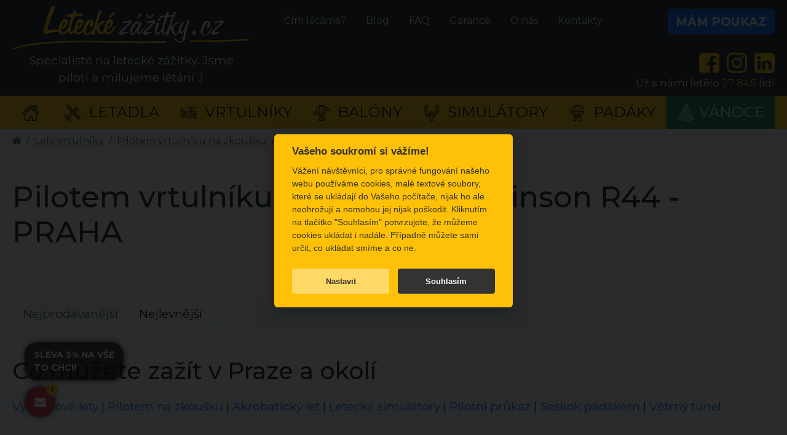

--- FILE ---
content_type: text/html; charset=utf-8
request_url: https://www.leteckezazitky.cz/pilotem-vrtulniku-na-zkousku-robinson-r44-praha/0/8/1/9/3?o=0
body_size: 10282
content:


<!DOCTYPE html>
<html lang="cs">
<head id="Head1">
    <script>
        window.dataLayer = window.dataLayer || [];
        function gtag() { dataLayer.push(arguments); }

        gtag('consent', 'default', {
            'ad_storage': 'denied',
            'analytics_storage': 'denied',
            'ad_user_data': 'denied',
            'ad_personalization': 'denied'
        });
    </script>

    <meta name="viewport" content="width=device-width, initial-scale=1, shrink-to-fit=no" /><title>
	
        

        Pilotem vrtulníku na zkoušku Robinson R44 PRAHA - Letecké zážitky
    
</title><meta name="description" content="Umožníme vám pilotovat opravdový vrtulník. Předletový briefing a pilotování vrtulníku. Létáme z Prahy, Hradce Králové, Mladé Boleslavi, Brna a Sazené."><link rel="preconnect" href="https://fonts.googleapis.com" /><link rel="preconnect" href="https://fonts.gstatic.com" crossorigin="" />
    <link href="https://fonts.googleapis.com/css2?family=Montserrat:ital,wght@0,100..900;1,100..900&display=swap" rel="stylesheet">

    <link rel="stylesheet" href="/Content/scss/LZbootstrap.min.css" type="text/css" />
    <link href="/Content/NewStyle.css" rel="stylesheet" type="text/css" />
    
    <script
          src="https://code.jquery.com/jquery-3.3.1.min.js"
          integrity="sha256-FgpCb/KJQlLNfOu91ta32o/NMZxltwRo8QtmkMRdAu8="
          crossorigin="anonymous"></script>
    <link href="/Content/lightbox/css/lightbox.css" rel="stylesheet" />
    <script defer src="/Content/lightbox/js/lightbox.js"></script>




    
    

    

    <!-- favicony -->
    <link rel="icon" type="image/png" href="/favicon-16x16.png" sizes="16x16" /><link rel="icon" type="image/png" href="/favicon-32x32.png" sizes="32x32" />

    <script async src="https://use.fontawesome.com/b77f9bace2.js"></script>

    <!-- Facebook Pixel Code LZ - edit 10/2025 -->
    <script>
        !function (f, b, e, v, n, t, s) {
            if (f.fbq) return;
            n = f.fbq = function () {
                n.callMethod ? n.callMethod.apply(n, arguments) : n.queue.push(arguments)
            };
            if (!f._fbq) f._fbq = n;
            n.push = n; n.loaded = !0; n.version = '2.0';
            n.queue = [];
            t = b.createElement(e);
            t.async = !0;
            t.src = v;
            s = b.getElementsByTagName(e)[0];
            s.parentNode.insertBefore(t, s)
        }(window, document, 'script', 'https://connect.facebook.net/en_US/fbevents.js');

        fbq('init', '1761627500754983');
        fbq('track', 'PageView', {
            event_id: '5ea6708b-b939-484f-b2d1-9510b8a688d7'
    });
    </script>

    <!-- 🧩 Fallback skript pro vytvoření _fbc cookie (pokud chybí) -->
    <script>
        (function () {
            try {
                var hasFbc = document.cookie.indexOf('_fbc=') !== -1;
                var params = new URLSearchParams(window.location.search);
                var fbclid = params.get('fbclid');

                // vytvoří _fbc pouze pokud neexistuje a URL má fbclid
                if (!hasFbc && fbclid) {
                    var fbcValue = 'fb.1.' + Date.now() + '.' + fbclid;
                    // extrahuje hlavní doménu (např. eshop.cz)
                    var domainParts = window.location.hostname.split('.');
                    var baseDomain = domainParts.slice(-2).join('.');
                    document.cookie = '_fbc=' + fbcValue + '; path=/; domain=' + baseDomain + '; SameSite=Lax;';
                    console.log('[CAPI] Created fallback _fbc cookie:', fbcValue);
                }
            } catch (e) {
                console.warn('[CAPI] FBC fallback failed', e);
            }
        })();
    </script>

    <noscript>
        <img height="1" width="1" style="display: none"
            src="https://www.facebook.com/tr?id=1761627500754983&ev=PageView&noscript=1" />
    </noscript>
    <!-- End Facebook Pixel Code -->

    <!-- Global site tag (gtag.js) - Google Analytics -->
    <script async src="https://www.googletagmanager.com/gtag/js?id=UA-6504133-11"></script>
    <script>
        window.dataLayer = window.dataLayer || [];
        function gtag() { dataLayer.push(arguments); }
        
        gtag('js', new Date());
        gtag('config','UA-6504133-11');
        gtag('config','AW-981380954');
        gtag('config', 'DC-9214728');
        
    </script>
    
    <meta name="facebook-domain-verification" content="4i4n6pa2qufdioy5b5oj00pv5yr2q3" />

    <script>
        //Google kód pro dynamický remarketing
        gtag('event', 'view_item_list', {
            'send_to': 'AW-981380954',
            'items': [
            
            ]
        });
    </script>
</head>
<body>

    

    

    

<!-- Notification Button -->
<a href="#" id="newsletter-link" data-bs-toggle="modal" data-bs-target="#newsletterModal">
    <div class="floating-text fw-bold d-none d-md-block">SLEVA 5% NA VŠE<br />TO CHCI!</div>
</a>

<button id="newsletter-button" data-bs-toggle="modal" data-bs-target="#newsletterModal">
    <i class="fa fa-envelope"></i>
    <div class="notification-badge">1</div>
</button>

<!-- Bootstrap Modal -->
<div class="modal fade" id="newsletterModal" tabindex="-1" aria-labelledby="newsletterModalLabel" aria-hidden="true">
    <div class="modal-dialog">
        <div class="modal-content bg-warning">
            <div class="modal-header p-1 border-0">

                <button type="button" class="btn-close" data-bs-dismiss="modal" aria-label="Close"></button>
            </div>
            <div class="modal-body p-0">
                <img src="/Content/imgs/newsletter_formular.png" alt="odebírat newsletter" class="img-fluid" loading="lazy" />
                <form method="post" action="https://mavisys.ecomailapp.cz/public/subscribe/11/5e98f8ef6dfe00cb568981584ec149e7" class="p-3 mt-0">
                    <div class="input-group mb-1">
                        <input type="email" class="form-control" name="email" id="email" placeholder="Zadejte svůj e-mail">
                        <button type="submit" class="btn btn-sm btn-primary">Odebírat newsletter</button>
                    </div>
                </form>
            </div>
        </div>
    </div>
</div>


<div class="bg-dark pt-1">
    <div class="container-xxl">

        <div class="row">
            <!-- Mobile Logo and Off-canvas Button -->
            <div class="col-2 d-lg-none d-flex align-items-center">
                <nav class="navbar navbar-expand-lg navbar-dark bg-dark d-block p-0">
                    <button class="navbar-toggler" type="button" data-bs-toggle="offcanvas" data-bs-target="#offcanvasMenu" aria-controls="offcanvasMenu">
                        <span class="navbar-toggler-icon"></span>
                    </button>
                </nav>
            </div>

            <!-- Logo (visible on all devices) -->
            <div class="col-lg-4 col-10">
                <a href="/" title="Úvodní stránka Letecké zážitky">
                    <img src="/Content/DesignUpgrade/LZ_logo_650.png" alt="Logo Letecké zážitky" class="img-fluid" />
                </a>
                <p class="text-light text-center">Specialisté na letecké zážitky. Jsme piloti a milujeme létání :)</p>
            </div>

            <!-- Off-canvas Menu for Mobile -->
            <div class="offcanvas offcanvas-start bg-dark text-white" tabindex="-1" id="offcanvasMenu" aria-labelledby="offcanvasMenuLabel">
                <div class="offcanvas-header p-3">

                    <button type="button" class="btn-close btn-close-white" data-bs-dismiss="offcanvas" aria-label="Close"></button>
                </div>
                <div class="offcanvas-body">
                    <!-- Main Menu -->
                    <ul class="navbar-nav mb-4">
                        <li class="nav-item"><a class="nav-link fw-bold text-warning" href="/"><i class="fa fa-home"></i> Úvod</a></li>
                        <li class="nav-item"><a class="nav-link fw-bold text-warning" href="/Letadla">LETADLA</a></li>
                        <li class="nav-item"><a class="nav-link fw-bold text-warning" href="/Vrtulniky">VRTULNÍKY</a></li>
                        <li class="nav-item"><a class="nav-link fw-bold text-warning" href="/Balony">BALÓNY</a></li>
                        <li class="nav-item"><a class="nav-link fw-bold text-warning" href="/Simulatory">SIMULÁTORY</a></li>
                        <li class="nav-item"><a class="nav-link fw-bold text-warning" href="/Padaky">PADÁKY</a></li>
                        <li class="nav-item"><a class="nav-link fw-bold text-success" href="/Tipy-na-vanocni-darky">VÁNOCE</a></li>
                        <li class="nav-item"><a class="btn btn-primary fw-bold" href="/aktivace-poukazu">MÁM POUKAZ</a></li>
                    </ul>

                    <!-- Divider for Secondary Menu -->
                    <hr class="text-light">

                    <!-- Secondary Menu (faded style) -->
                    <ul class="navbar-nav">
                        <li class="nav-item"><a class="nav-link text-light" href="/Letouny">Čím létáme?</a></li>
                        <li class="nav-item"><a class="nav-link text-light" href="/Blog">Blog</a></li>
                        <li class="nav-item"><a class="nav-link text-light" href="/FAQ">FAQ</a></li>
                        <li class="nav-item"><a class="nav-link text-light" href="/Garance">Garance</a></li>
                        <li class="nav-item"><a class="nav-link text-light" href="/O-nas">O nás</a></li>
                        <li class="nav-item"><a class="nav-link text-light" href="/Kontakty">Kontakty</a></li>
                    </ul>
                </div>
            </div>

            <div class="col-lg-8 d-none d-lg-block">
                <div class="row">
            
                    <!-- Main Navigation for Desktop -->
                    <div class="col-lg-12 col-xl-8 text-end g-0">
                        <ul class="nav justify-content-end mt-1" id="secNav">
                            <li class="nav-item"><a class="nav-link text-light" href="/Letouny">Čím létáme?</a></li>
                            <li class="nav-item"><a class="nav-link text-light" href="/Blog">Blog</a></li>
                            <li class="nav-item"><a class="nav-link text-light" href="/FAQ">FAQ</a></li>
                            <li class="nav-item"><a class="nav-link text-light" href="/Garance">Garance</a></li>
                            <li class="nav-item"><a class="nav-link text-light" href="/O-nas">O nás</a></li>
                            <li class="nav-item"><a class="nav-link text-light" href="/Kontakty">Kontakty</a></li>
                        </ul>
                    </div>

                    <div class="col-lg-12 col-xl-4 text-end">
                        <p>
                            <a class="btn btn-primary fw-bold mt-1" href="/aktivace-poukazu">MÁM POUKAZ</a>
                        </p>
                        <p class="mb-0 mt-3 d-none d-xl-block" id="socialNav">
                            <a href="http://www.facebook.com/LeteckeZazitky" target="_blank"><i class="fa fa-facebook-square text-warning fa-2x me-1" aria-hidden="true"></i></a>
                            <a href="http://instagram.com/leteckezazitky.cz/" target="_blank"><i class="fa fa-instagram text-warning fa-2x me-1" aria-hidden="true"></i></a>
                            <a href="http://www.linkedin.com/company/leteck%C3%A9-z%C3%A1%C5%BEitky.cz" target="_blank"><i class="fa fa-linkedin-square text-warning fa-2x" aria-hidden="true"></i></a>
                        </p>
                        <p class="text-light small my-0 d-none d-xl-block">
                            Už s námi letělo <span class="text-warning">27 845</span> lidí
                        </p>
                    </div>
                </div>
            </div>
        </div>
    </div>
</div>

<div class="bg-warning d-none d-lg-block" id="mainMenu">
    <div class="container-xxl">
        <div class="row text-left">
            <div class="col-md-12 d-flex justify-content-between">
                <a class="btn btn-lg btn-warning mr-2" href="/">
                    <img src="/Content/imgs/ikony-menu/mensi/home.png" alt="Homepage" class="menu-icon">
                    <span class="visually-hidden">(homepage)</span>
                </a>
                <a class="btn btn-lg btn-warning mr-2" href="/Letadla">
                    <img src="/Content/imgs/ikony-menu/mensi/letadla.png" alt="Letadla" class="menu-icon">
                    LETADLA
                </a>
                <a class="btn btn-lg btn-warning mr-2" href="/Vrtulniky">
                    <img src="/Content/imgs/ikony-menu/mensi/vrtulniky.png" alt="Vrtulníky" class="menu-icon">
                    VRTULNÍKY
                </a>
                <a class="btn btn-lg btn-warning mr-2" href="/Balony">
                    <img src="/Content/imgs/ikony-menu/mensi/balony.png" alt="Balóny" class="menu-icon">
                    BALÓNY
                </a>
                <a class="btn btn-lg btn-warning mr-2" href="/Simulatory">
                    <img src="/Content/imgs/ikony-menu/mensi/simulatory.png" alt="Simulátory" class="menu-icon">
                    SIMULÁTORY
                </a>
                <a class="btn btn-lg btn-warning mr-2" href="/Padaky">
                    <img src="/Content/imgs/ikony-menu/mensi/padaky.png" alt="Padáky" class="menu-icon">
                    PADÁKY
                </a>
                 <a class="btn btn-lg btn-success mr-2 text-light" href="/Tipy-na-vanocni-darky">
                    <img src="/Content/imgs/ikony-menu/mensi/vanoce.png" alt="Vánoce Icon" class="menu-icon-white">
                    VÁNOCE
                </a> 
                
            </div>
        </div>
    </div>
</div>








    

<div class="bg-light">
    <div class="container-xxl">
        

        <nav aria-label="breadcrumb">
            <ol class="breadcrumb">
                <li class="breadcrumb-item"><a href="/"><i class="fa fa-home"></i></a></li>

                
                    <!-- Odkaz na kategorii, pokud existuje -->
                    <li class="breadcrumb-item">
                        <a href="/vrtulniky">Lety vrtulníky</a>
                    </li>
                    <li class="breadcrumb-item">
                        <a href="/vrtulniky/pilotem-na-zkousku/2/2/1">Pilotem vrtulníku na zkoušku</a>
                    </li>
                

                <li class="breadcrumb-item active" aria-current="page">
                    Pilotem vrtulníku na zkoušku - PRAHA
                </li>
            </ol>
        </nav>
    </div>
</div>


    <div class="container-xxl mb-5">
        <div class="row">
            <div class="col-12">
                <h1 class="mt-3">
                    Pilotem vrtulníku na zkouškuRobinson R44 - PRAHA

                    
                </h1>

                

                        <ul class="nav nav-tabs mt-5 mb-3 bg-light" id="orderNav">

    <!-- Nejprodávanější – výchozí volba -->
    <li class="nav-item">

        

            <a href="/pilotem-vrtulniku-na-zkousku-robinson-r44-praha/0/8/1/9/3?o=1#orderNav"
               class="nav-link text-muted">Nejprodávanější</a>

        

    </li>

    <!-- Nejlevnější -->
    <li class="nav-item">

        

            <span class="nav-link active">Nejlevnější</span>

        

    </li>

</ul>



                    


                    <div>

                        <h2>Co můžete zažít v Praze a okolí</h2>

                        <p>

                            

                            <a href="/vyhlidkove-lety/praha/1/1/2">Vyhl&#237;dkov&#233; lety</a>

                             | 

                            <a href="/pilotem-na-zkousku/praha/2/1/2">Pilotem na zkoušku</a>

                             | 

                            <a href="/akrobaticky-let-praha/0/11/1/0/3">Akrobatick&#253; let</a>


                             | 

                            <a href="/letecke-simulatory/praha/4/1/2">Leteck&#233; simul&#225;tory</a>

                             | 

                            <a href="/pilotni-prukaz-praha/0/19/1/0/3">Pilotn&#237; průkaz</a>


                             | 

                            <a href="/seskok-padakem-praha/0/29/1/0/3">Seskok pad&#225;kem</a>


                             | 

                            <a href="/vetrny-tunel-praha/0/40/1/0/3">Větrn&#253; tunel</a>


                            
                        </p>
                        <h3>Co nabízíme po celé ČR</h3>
                        <p>
                            U nás si můžete různé druhy nevšedních leteckých zážitků, <a href="/Balony/Vyhlidkove-lety/3/1/1">lety balónem</a>, <a href="/Vyhlidkove-lety/1/1">vyhlídkové lety</a>, <a href="/Seskok-padakem/11/1">seskok padákem</a>, <a href="/Trenazery">letecký simulátor</a>, nebo si můžete vyzkoušet, jaké to je být <a href="/Pilotem-na-zkousku/2/1">pilotem na zkoušku</a>.
                        </p>

                    </div>

                </div>            
        </div>
    </div>

    <script>
        fbq('track', 'ViewContent', {
            content_ids: [],
            content_type: 'product'
        });
    </script>






    

<div class="p-3 bg-warning text-dark">
    <div class="container-xxl">
        <p class="mb-1 mt-2 text-center">
            <i class="fa fa-check-circle"></i> <strong>Nakupujte bezpečně online!</strong> U nás jednoduše vyberete zážitek, zaplatíte kartou a do 5 minut máte poukaz ve svém e-mailu. Vyřešeno!
        </p>
    </div>
</div>

<div class="paticka bg-dark">

    <div class="container-xxl">

        <div class="row">
            <div class="col-md-12">
                <ul class="nav mt-2 justify-content-center">
                    <li class="nav-item">
                        <a class="nav-link text-light" href="/Letouny">Čím létáme?</a>
                    </li>
                    <li class="nav-item">
                        <a class="nav-link text-warning" href="/Blog">Blog</a>
                    </li>
                    <li class="nav-item">
                        <a class="nav-link text-light" href="/FAQ">FAQ</a>
                    </li>
                    <li class="nav-item">
                        <a class="nav-link text-light" href="/Garance">Garance</a>
                    </li>
                    <li class="nav-item">
                        <a class="nav-link text-light" href="/O-nas">O nás</a>
                    </li>
                    <li class="nav-item">
                        <a class="nav-link text-light" href="/Kontakty">Kontakty</a>
                    </li>
                    <li class="nav-item">
                       <a class="nav-link btn btn-sm btn-primary-outline" href="/aktivace-poukazu">MÁM POUKAZ</a>
                    </li>
                </ul>
            </div>
        </div>
        <hr />


        <div class="row patickaLinks">

            <div class="col-md-3">

                <h4 class="text-warning">Letecké zážitky</h4>
                <ul class="fa-ul">
                    <li><i class="fa fa-li fa-fighter-jet text-warning"></i><a class="text-light" href="/Obchodni-podminky">Obchodní podmínky</a></li>
                    <li><i class="fa fa-li fa-fighter-jet text-warning"></i><a class="text-light" href="/Obchodni-podminky-velkoobchod">VOP pro velkoobchod</a></li>
                    <li><i class="fa fa-li fa-fighter-jet text-warning"></i><a class="text-light" href="/Podminky-uziti-weboveho-rozhrani">Podmínky užití webového rozhraní</a></li>
                    <li><i class="fa fa-li fa-fighter-jet text-warning"></i><a class="text-light" href="/Formular-odstoupeni-od-smlouvy">Formulář odstoupení od smlouvy</a></li>
                    <li><i class="fa fa-li fa-fighter-jet text-warning"></i><a class="text-light" href="/Reklamacni-protokol">Reklamační protokol</a></li>
                    <li><i class="fa fa-li fa-fighter-jet text-warning"></i><a class="text-light" href="/DarkovyPoukaz">Dárkový poukaz</a></li>
                    <li><i class="fa fa-li fa-fighter-jet text-warning"></i><a class="text-light" href="/Moznosti-platby">Možnosti platby</a></li>
                    <li><i class="fa fa-li fa-fighter-jet text-warning"></i><a class="text-light" href="/Ceny-dopravy">Způsoby dopravy</a></li>
                </ul>
            </div>

            <div class="col-md-3">

                <h4 class="text-warning">Nejlepší dárky</h4>
                <ul class="fa-ul">
                    <li><i class="fa fa-li fa-fighter-jet text-warning"></i><a class="text-light" href="/Vyhlidkove-lety/1/1">Vyhlídkové lety</a></li>
                    <li><i class="fa fa-li fa-fighter-jet text-warning"></i><a class="text-light" href="/Pilotem-na-zkousku/2/1">Pilotem na zkoušku</a></li>
                    <li><i class="fa fa-li fa-fighter-jet text-warning"></i><a class="text-light" href="/Simulatory">Letecké simulátory</a></li>
                    <li><i class="fa fa-li fa-fighter-jet text-warning"></i><a class="text-light" href="/Seskok-padakem/11/1">Seskok padákem</a></li>
                    <li><i class="fa fa-li fa-fighter-jet text-warning"></i><a class="text-light" href="/Balony/Vyhlidkove-lety/3/1/1">Lety balónem</a></li>
                    <li><i class="fa fa-li fa-fighter-jet text-warning"></i><a class="text-light" href="/Akrobaticky-let/3/1">Akrobatický let</a></li>
                    <li><i class="fa fa-li fa-fighter-jet text-warning"></i><a class="text-light" href="/Letecke-vylety-po-Evrope-PRAHA/0/28/1/0/3">Letecký výlet po Evropě</a></li>

                </ul>
            </div>

            <div class="col-md-3">

                <h4 class="text-warning">Letadla a vrtulníky</h4>
                <ul class="fa-ul">
                    <li><i class="fa fa-li fa-fighter-jet text-warning"></i><a class="text-light" href="/Akrobaticky-special-EXTRA-330LC/58/6">Akrobatický speciál EXTRA</a></li>
                    <li><i class="fa fa-li fa-fighter-jet text-warning"></i><a class="text-light" href="/Cessna-172/1/6">Cessna 172</a></li>
                    <li><i class="fa fa-li fa-fighter-jet text-warning"></i><a class="text-light" href="/ECHO-P92/2073/6">P92 Echo</a></li>
                    <li><i class="fa fa-li fa-fighter-jet text-warning"></i><a class="text-light" href="/Simulator-Boeing-737-na-Ruzyni/120/7">Boeing 737</a></li>
                    <li><i class="fa fa-li fa-fighter-jet text-warning"></i><a class="text-light" href="/Letouny?typ=1">Letadla</a></li>
                    <li><i class="fa fa-li fa-fighter-jet text-warning"></i><a class="text-light" href="/Letouny?typ=2">Vrtulníky</a></li>
                    <li><i class="fa fa-li fa-fighter-jet text-warning"></i><a class="text-light" href="/Letouny?typ=4">Simulátory</a></li>

                </ul>
            </div>

            <div class="col-md-3">

                <h4 class="text-warning">Odlety</h4>
                <ul class="fa-ul">
                    <li><i class="fa fa-li fa-fighter-jet text-warning"></i><a class="text-light" href="/Praha-Letnany/1/9">Praha - Letňany</a></li>
                    <li><i class="fa fa-li fa-fighter-jet text-warning"></i><a class="text-light" href="/Letiste-Brno-Turany/7/9">Brno - Tuřany</a></li>
                    <li><i class="fa fa-li fa-fighter-jet text-warning"></i><a class="text-light" href="/Letiste-Ostrava-Mosnov/8/9">Ostrava Mošnov</a></li>
                    <li><i class="fa fa-li fa-fighter-jet text-warning"></i><a class="text-light" href="/Benesov/5/4">Benešov</a></li>
                    <li><i class="fa fa-li fa-fighter-jet text-warning"></i><a class="text-light" href="/Letiste-Roudnice-nad-Labem/2/9">Roudnice</a></li>
                    <li><i class="fa fa-li fa-fighter-jet text-warning"></i><a class="text-light" href="/Letiste-Hosin/9/9">Hosín</a></li>
                </ul>
            </div>



        </div>

        <div class="row text-light mt-4">
            <div class="col-md-6">
                <h3>Specialista na <span class="text-warning">Letecké</span> zážitky.cz</h3>
                <p class="lead">
                    <a href="/Garance"><img width="100" src="/content/imgs/garance.gif" alt="garance" class="float-right"></a>
                    Garantujeme vaši 100% spokojenost
                </p>
                <p>                   
                    Pokud se rozhodnete zážitek vrátit do 30 dnů
                    od zakoupení, vrátíme vám peníze. <a href="/Garance" class="text-warning">Více...</a>
                </p>
            </div>
            <div class="col-md-6 text-right">
                <h3>Buďte s námi v kontaktu:</h3>
                    <a href="http://www.facebook.com/LeteckeZazitky" target="_blank">
                        <img src="/Content/imgs/social_buttons/facebook.png" alt="Facebook logo" height="40" width="40" /></a>
                    
                    <a href="http://instagram.com/leteckezazitky.cz/" target="_blank">
                        <img src="/Content/imgs/social_buttons/instagram.png" alt="Instagram logo" height="40" width="40" /></a>
                    <a href="http://www.linkedin.com/company/leteck%C3%A9-z%C3%A1%C5%BEitky.cz" target="_blank">
                        <img src="/Content/imgs/social_buttons/linkedin.png" alt="LinkedIn logo" height="40" width="40" /></a>
            </div>
        </div>
        <div class="row text-light mt-4">
            <div class="col-md-12 text-center">
                <h3>Napsali o nás</h3>
            </div>
            <div class="col-md-12 mt-2 text-center">        
    <a href="http://www.pilotemnazkousku.cz/Pilotem_na_zkousku_mf_plus.pdf">
        <img src="/Content/imgs/mfplus.png" alt="MF Plus" /></a>&nbsp;&nbsp;&nbsp;
    <a href="http://in.ihned.cz/c1-45723700-za-kniplem-bez-pilotniho-prukazu">
        <img src="/Content/imgs/hn.png" alt="Hospodářské noviny" /></a>&nbsp;&nbsp;&nbsp;
    <a href="http://www.pilotemnazkousku.cz/pilotem_na_zkousku.pdf">
        <img src="/Content/imgs/svet.png" alt="Svět" /></a>&nbsp;&nbsp;&nbsp;
    <a href="http://novojicinsky.denik.cz/zpravy_region/v-kuzi-pilota-male-cessny-na-letisti-realita.html">
        <img src="/Content/imgs/denik.png" alt="Deník" /></a>&nbsp;&nbsp;&nbsp;
    <a href="http://www.aeroweb.cz/clanek.asp?ID=1433&kategorie=3">
        <img src="/Content/imgs/aw3.png" alt="Aeroweb" /></a>&nbsp;&nbsp;&nbsp;
    <a href="http://www.tyden.cz/rubriky/relax/zabava/letani-nejkrasnejsi-zpusob-jak-obdivovat-svet-z-ptaci-perspektivy_343211.html">
        <img src="/Content/imgs/tyden-logo.png" alt="Týden.cz" /></a>&nbsp;&nbsp;&nbsp;
    
            </div>
        </div>

        <hr />

        <div class="row">
            <div class="col-md-12">
                <p class="text-light">
                    &copy; 2009-2026 <a href="https://www.mavisys.cz" class="text-warning">Mavisys, s.r.o.</a> 
                </p>
            </div>
        </div>
    </div>
</div>


    <!-- Seznam pro re-marketing - UPDATE 2/2022-->
    <script async src="https://c.seznam.cz/js/rc.js"></script>
    <script>
    var retargetingConf = {
        rtgId: 14444,
        consent: 1,
        rtgUrl: window.location.origin + window.location.pathname,
         
        category: "Robinson R44 - PRAHA", /* kategorie eshopu */
        pageType: "category", /* typ stránky - category */
        

    };

    (function waitForRc() {
        if (window.rc && typeof window.rc.retargetingHit === 'function') {
            window.rc.retargetingHit(retargetingConf);
            console.log('Retargeting hit sent');
        } else {
            console.log('Waiting for rc.js...');
            setTimeout(waitForRc, 200); // zkusí znovu za 200 ms
        }
    })();
    </script>
    

        <script src="https://cdn.jsdelivr.net/npm/bootstrap@5.3.3/dist/js/bootstrap.bundle.min.js" integrity="sha384-YvpcrYf0tY3lHB60NNkmXc5s9fDVZLESaAA55NDzOxhy9GkcIdslK1eN7N6jIeHz" crossorigin="anonymous"></script>

    <!-- Daktela Chat - START -->
    <script defer type="text/javascript">
        // Set webchat configuration
        var daktelaGuiConfig = {
            "server": "https://mavisys.daktela.com/",
            "accessToken": "0995n8485523228p7711q12p49po9o4r"
        };

        // Create async script element
        var daktelaScriptEl = document.createElement("script");
        (function (attrs) { Object.keys(attrs).forEach(function (key) { daktelaScriptEl.setAttribute(key, attrs[key]); }); })
            ({ "src": daktelaGuiConfig.server + "external/web/web.js", "type": "text/javascript", "async": true, "charset": "utf-8" });
        daktelaScriptEl.onload = function () { var daktelaWeb = new daktelaGui(); daktelaWeb.init(daktelaGuiConfig); };
        document.getElementsByTagName("head")[0].appendChild(daktelaScriptEl);
    </script>
    <!-- Daktela Chat - END -->

    <!-- LinkedIn kód 11/19 -->
    <script defer>
        _linkedin_partner_id = "1647169";
        window._linkedin_data_partner_ids = window._linkedin_data_partner_ids || [];
        window._linkedin_data_partner_ids.push(_linkedin_partner_id);
    </script>
    <script defer type="text/javascript">
             (function () {
                 var s = document.getElementsByTagName("script")[0];
                 var b = document.createElement("script");
                 b.type = "text/javascript"; b.async = true;
                 b.src = "https://snap.licdn.com/li.lms-analytics/insight.min.js";
                 s.parentNode.insertBefore(b, s);
             })();
    </script>
    <noscript>
    <img height="1" width="1" style="display:none;" alt="" src="https://px.ads.linkedin.com/collect/?pid=1647169&fmt=gif" />
    </noscript>
    <!-- / LinkedIn kód 11/19 -->

    

    <!-- Sendinblue START - We recommend to place the below code in footer or bottom of your website html  -->
    

    <script>
        // BLACK FRIDAY COUNTDOWN TIMER
        // Set the date we're counting down to
        var countDownDate = new Date("Dec 23, 2025 23:59:59").getTime();

        // Update the count down every 1 second
        var x = setInterval(function () {

            // Get today's date and time
            var now = new Date().getTime();

            // Find the distance between now and the count down date
            var distance = countDownDate - now;

            // Time calculations for days, hours, minutes and seconds
            var days = Math.floor(distance / (1000 * 60 * 60 * 24));
            var hours = Math.floor((distance % (1000 * 60 * 60 * 24)) / (1000 * 60 * 60));
            var minutes = Math.floor((distance % (1000 * 60 * 60)) / (1000 * 60));
            var seconds = Math.floor((distance % (1000 * 60)) / 1000);

            // Display the result in the element with id="timer"
            document.getElementById("timer").innerHTML = "<span class='mt-1 badge bg-light text-dark' style='font-size:100%;'>" + days + "<small>d</small></span> <span class='mt-1 badge bg-light text-dark' style='font-size:100%;'>" + hours + "<small>h</small></span> <span class='mt-1 badge bg-light text-dark' style='font-size:100%;'>"
                + minutes + "<small>m</small></span> <span class='mt-1 badge bg-light text-dark' style='font-size:100%;width:60px;'>" + seconds + "<small>s</small></span>";

            // If the count down is finished, write some text
            if (distance < 0) {
                clearInterval(x);
                document.getElementById("timer").innerHTML = " už jen chvilka!";
            }
        }, 1000);
    </script>





    <script src="/Scripts/cookieconsent/cookieconsent.js"></script>
    <script async src="/Scripts/cookieconsent/cookieconsent-init.js"></script>

    <!-- END - We recommend to place the above code in footer or bottom of your website html  -->

</body>
</html>


--- FILE ---
content_type: text/css
request_url: https://www.leteckezazitky.cz/Content/NewStyle.css
body_size: 3881
content:
/*body {
    font-family: "Montserrat", sans-serif;
}*/

/*a {
    text-decoration:none;
}
*/
.menu-icon {
    width: 1.6rem;
    height: 1.6rem;
    margin-right: 7px;
    vertical-align: text-bottom;
}

/*#zazitekPopis img {
    display: none;
}*/

h1 {
    margin-top:4rem;
    margin-bottom:2rem;
}

.display-3 {
    margin-top: 4rem !important;
    margin-bottom: 4rem !important;
}

h2:not(.accordion-header) {
    margin-top: 3rem;
    margin-bottom: 1.2rem;
}

.display-4 {
    margin-top: 3rem !important;
    margin-bottom: 3rem !important;
}

h3 {
    margin-top: 2rem;
    margin-bottom: 1.2rem;
}

#zazitekPopis h3 {
    margin-top:3rem;
}

.display-5 {
    margin-top: 2rem !important;
    margin-bottom: 2rem !important;
}

h4, h5, h6 {
    margin-top: 1rem;
    margin-bottom: 1.2rem;
}

.breadcrumb-item > a {
    color: var(--bs-secondary-color);
    text-decoration: underline;
}

.accordion-item {
    margin: 1rem 0;
    border: solid 1px #ccc !important;
    border-radius: 7px !important;
}

.accordion-button {
    border-radius: 7px !important;
}

#secNav {
    font-size:1rem;
}

#socialNav a:hover i {
    color:var(--bs-primary) !important;
}

@media (min-width: 1600px) {
    .container, .container-lg, .container-md, .container-sm, .container-xl, .container-xxl {
        max-width: 1520px;
    }
}

.prize-label {
    font-size:1.5rem;
    font-weight:bold;
    line-height:1;
}

.prize-sleva {
    font-size: 0.8rem;
    line-height: 1.1;
}
    /*@media (min-width: 1800px) {
    .container, .container-lg, .container-md, .container-sm, .container-xl, .container-xxl {
        max-width: 1720px;
    }
}*/
    
.grecaptcha-badge {
    display: none !important;
}


/* Notification Button */
#newsletter-button {
    position: fixed;
    bottom: 40px;
    left: 40px;
    background-color: #DC3545;
    color: white;
    border: none;
    border-radius: 50%;
    width: 50px;
    height: 50px;
    display: flex;
    justify-content: center;
    align-items: center;
    box-shadow: 0px 0px 10px 0px #333;
    cursor: pointer;
    z-index: 1000;
}

    #newsletter-button .notification-badge {
        position: absolute;
        top: -5px;
        right: -5px;
        background-color: #ffc107;
        color: black;
        border-radius: 50%;
        width: 20px;
        height: 20px;
        display: flex;
        justify-content: center;
        align-items: center;
        font-size: 12px;
    }

/* Floating text above the button */
.floating-text {
    position: fixed;
    bottom: 100px; /* Posun nad tlačítko */
    left: 40px;
        background-color: rgba(0, 0, 0, 0.8);
    color: white;
        padding: 10px 15px;
    border-radius: 20px;
    font-size: 14px;
        box-shadow: 0px 0px 10px 0px #333;
    z-index: 999; /* Vysoké z-index, aby se vznášel nad vším */
    white-space: nowrap;
}

/* Animace vznášení */
.floating-text {
    animation: floating 1.5s ease-in-out infinite;
}

@keyframes floating {
    0% {
        transform: translateY(0);
    }

    50% {
        transform: translateY(-5px);
    }

    100% {
        transform: translateY(0);
    }
}

/* Bootstrap Modal Customization */
.modal-header {
    background-color: #ffc107;
    color: #333;
}




/* mapičky */
#mapa {
    /*width: 750px; 
height: 323px;*/
    padding: 0;
    margin: 0 auto;
    text-align: center;
    /*margin-left: 80px;*/
}

    #mapa p {
        position: absolute;
        display: inline;
        padding: 0;
        /*font-size: 16px;*/
    }

    #mapa img {
        border: 0;
    }

    #mapa a {
        color: #000;
        text-decoration: none;
        font-weight: bold;
    }

        #mapa a:hover {
            color: #cc0000;
        }




#mapa_velka {
    /*width: 750px; 
height: 423px;*/
    padding: 0;
    margin: 0 auto;
    text-align: left
}

    #mapa_velka p {
        position: absolute;
        display: inline;
        padding: 0;
        /*font-size: 16px;*/
    }

    #mapa_velka img {
        border: 0;
    }

    #mapa_velka a {
        color: #000;
        text-decoration: none;
        font-weight: bold;
    }

        #mapa_velka a:hover {
            color: #cc0000;
        }

.mapa_velka_velkyNadpis {
    font-size: 20px;
}

.mapa_velka_malyNadpis {
    font-size: 15px;
}

.mapa_mala_velkyNadpis {
    font-size: 18px;
}

.mapa_mala_malyNadpis {
    font-size: 12px;
}
/* /mapičky */

/* různé */

.card-title {
    margin-top:0;
}

#mainMenu .btn {
    border-radius:0 !important;
}

.top-bookmark {
    position: absolute !important;
    top: -5px;
    right: 15px;
    z-index: 999;
}

    .top-bookmark .fa-stack-1x {
        line-height: 1.6 !important;
    }

/*
.btn-xxl {
    margin: 0.30rem 0.25rem !important;
    white-space: normal;
}

@media (min-width:992px) {
    .btn-xxl {
        font-size: 1.5rem;
        padding: 1rem 1.5rem !important;
        margin: 0.30rem 0.20rem !important;
    }
}*/

.yellow-board img.img-fluid.rounded-start {
    height:100%;
    object-fit:cover;
}

.yellow-board .card-title {
    margin-top:0;
}

.icon-text-group {
    margin-bottom: 10px; /* Spacing between items */
}

    .icon-text-group i {
        width: 20px; /* Fixed width for icons */
        text-align: center;
        margin-right: 10px; /* Space between icon and text */
    }

    .icon-text-group span {
        flex-grow: 1;
    }

#stars-tooltip-container {
    cursor: pointer;
}

.fixedTooltip {
    margin-left: 10px; /* Space between stars and tooltip */
    opacity:1;
}

.tooltip.right .tooltip-arrow {
    border-right-color: #777;
}

.tooltip-inner {
    background-color: #777;
}

#zazitekPopis > *:first-child, #zazitekPopis > div > *:first-child {
    margin-top: 0 !important;
}

#recenze .card {
    box-shadow: #ccc 0px 0px 13px 3px;
}

/* feature boxy - zážitek */

.icon-circle {
    width: 100px;
    height: 100px;
    border-radius: 50%;
    display: flex;
    align-items: center;
    justify-content: center;
    margin: auto;
    font-size: 2em; /* Velikost ikon */
}

.feature-box h5 {
    margin-top: 10px; /* Odsazení textu pod ikonou */
    color: #333; /* Barva textu */
}

.feature-box .fa-stack-1x {
    position:relative;

}

/* Opcionalní - responzivita */
@media (max-width: 768px) {
    .feature-box {
        margin-bottom: 20px;
    }
}

/* /feature boxy - zážitek */

/* carousel - zazitek */

.thumbnail:hover {
    transform: scale(1.05); /* Přidá efekt zvětšení při najetí myši */
    transition: transform 0.3s ease;
}


/* /carousel - zazitek */

.hero-carousel .carousel-item {
    min-height: 70vh;
    background-size: cover;
    background-position: center;
    background-repeat: no-repeat;
}

/*@media(min-width:576px) {
    .hero-carousel .carousel-item {
        height: 70vh;
    }
}*/

/*.hero-text-container {
    position: absolute;
}*/

.hero-text {
    background: rgba(0, 0, 0, 0.7); /* Semi-transparent background for readability */
    padding: 20px;
    border-radius: 5px;
}

/*----------------------------------------------------------
ASP.NET MVC FRAMEWORK DEFAULT CSS CLASS NAMES
----------------------------------------------------------*/
.error, .field-validation-error {
    color: #dc3545; /* Bootstrap 5 danger color */
    font-size: 0.875rem; /* Menší text pro chyby */
}

.field-validation-valid, .validation-summary-valid {
    display: none;
}

.input-validation-error.dont-resize {
    background-color: #f8d7da; /* Bootstrap 5 danger background */
    border: 1px solid #dc3545; /* Bootstrap 5 danger border */
    outline: none;
}

.input-validation-error:not(.dont-resize) {
    background-color: #f8d7da; /* Bootstrap 5 danger background */
    border: 1px solid #dc3545; /* Bootstrap 5 danger border */
    outline: none;
    padding: 0.375rem 0.75rem; /* Standardní Bootstrap padding */
}

.input-validation-error:focus {
    border-color: #dc3545;
    box-shadow: 0 0 0 0.25rem rgba(220, 53, 69, 0.25); /* Bootstrap 5 focus shadow */
    outline: none;
}

input[type="text"].input-validation-error:focus, select.input-validation-error:focus {
    outline: none;
    border-color: #dc3545; /* Bootstrap 5 danger */
    box-shadow: 0 0 0 0.25rem rgba(220, 53, 69, 0.25); /* Bootstrap focus shadow */
}

.validation-summary-errors {
    color: #dc3545; /* Bootstrap 5 danger color */
    border: 1px solid #dc3545; /* Danger border */
    text-align: left;
    margin: 1rem 0;
    background: #f8d7da; /* Danger background */
    padding: 1rem;
    border-radius: 0.25rem; /* Bootstrap border radius */
}

    .validation-summary-errors span {
        font-weight: 700;
    }

    .validation-summary-errors ul {
        list-style: disc inside;
        padding-left: 0;
    }

        .validation-summary-errors ul li {
            font-weight: normal;
            margin-left: 1rem; /* Bootstrap consistent margin */
        }

            .validation-summary-errors ul li label, .validation-summary-errors ul li span {
                display: inline !important;
                font-weight: normal;
            }

.doruceniPlatby label > span {
    top:15px;
    right:15px;
}

#mainMenu a.btn-warning:hover {
    border-color: var(--bs-primary);
    background-color: var(--bs-primary);
    color: #fff;
}

#mainMenu a.btn-warning:hover img, #mainMenu img.menu-icon-white {
    filter: invert(100%) brightness(2);
}


/*    .how-it-works-section h2 {
        color: #5f379f;
    }*/

/*.step-title {
    font-weight: bold;
    color: #dc3545;
}*/

/*.step-description {
    color: #333;
}*/

.chevron {
    font-size: 24px;
/*    color: #5f379f;
*/}

.step-item {
    flex: 1;
}

.chevron-item {
    flex: 0;
}

.imgZazitkuVertCard {
    aspect-ratio: 5 / 3.5;
}

@media (min-width:992px) {
    /*.thumbnails img, .thumbnails a {
        max-height: 120px;
    }*/
}

/* odkazy na dárky */

.gift-item {
    position: relative;
    height: 350px; /* Pevná výška obrázku */
    overflow: hidden;
}

    .gift-item img {
        width: 100%;
        height: 100%;
        object-fit: cover; /* Obrázek pokryje celý prostor */
    }

    .gift-item .overlay {
        position: absolute;
        bottom: -45px;
        left: 0;
        width: 100%;
        background: rgba(0, 0, 0, 0.6); /* Lehké podbarvení */
        color: #fff;
        text-align: center;
        padding: 10px; /* Menší prostor pod textem */
        transition: transform 0.3s ease-in-out, background 0.3s ease-in-out;
        transform: translateY(0); /* Standardní pozice */
    }

    .gift-item:hover .overlay {
        transform: translateY(-45px); /* Overlay se posune o 30 % nahoru */
        background: rgba(0, 0, 0, 0.8); /* Tmavší podbarvení při hoveru */
    }

    .gift-item .btn {
        opacity: 0;
        transform: translateY(20px);
        transition: opacity 0.3s ease-in-out, transform 0.3s ease-in-out;
    }

    .gift-item:hover .btn {
        opacity: 1; /* Zobrazí tlačítko */
        transform: translateY(0); /* Tlačítko vyjede na místo */
    }

.rounded-left {
    border-radius: 0.5rem 0 0 0.5rem;
}

.rounded-right {
    border-radius: 0 0.5rem 0.5rem 0;
}

@media (max-width: 768px) {
    .gift-item {
        border-radius: 0.5rem;
    }

    .rounded-left,
    .rounded-right {
        border-radius: 0.5rem;
    }
}

.slevaBadge {
    text-wrap: wrap;
}

.slevaBadgeSmaller {
    font-size: .7rem;
}